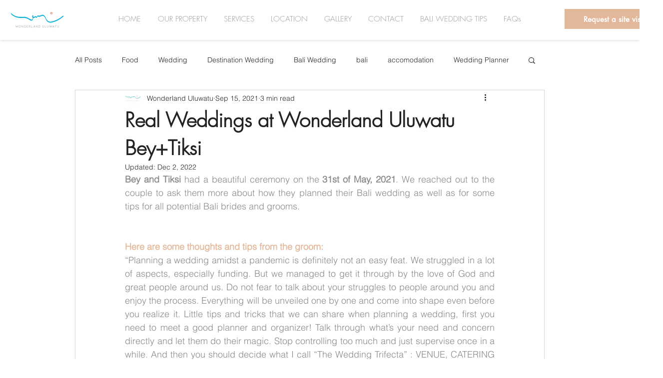

--- FILE ---
content_type: text/css; charset=utf-8
request_url: https://www.wonderlanduluwatu.com/_serverless/pro-gallery-css-v4-server/layoutCss?ver=2&id=92dc5-not-scoped&items=3606_1024_682%7C3535_682_1024%7C3528_1024_682%7C3543_1024_682%7C3684_1024_682%7C3631_682_1024%7C3742_682_1024%7C3735_1024_682%7C3556_682_1024%7C3809_682_1024%7C3377_682_1024%7C3629_682_1024%7C3480_1024_682%7C3606_682_1024%7C3428_1024_682&container=1428_740_1635_720&options=gallerySizeType:px%7CenableInfiniteScroll:true%7CtitlePlacement:SHOW_ON_HOVER%7CgridStyle:1%7CimageMargin:5%7CgalleryLayout:2%7CisVertical:true%7CnumberOfImagesPerRow:3%7CgallerySizePx:300%7CcubeRatio:1%7CcubeType:fill%7CgalleryThumbnailsAlignment:none
body_size: -123
content:
#pro-gallery-92dc5-not-scoped [data-hook="item-container"][data-idx="0"].gallery-item-container{opacity: 1 !important;display: block !important;transition: opacity .2s ease !important;top: 0px !important;left: 0px !important;right: auto !important;height: 243px !important;width: 243px !important;} #pro-gallery-92dc5-not-scoped [data-hook="item-container"][data-idx="0"] .gallery-item-common-info-outer{height: 100% !important;} #pro-gallery-92dc5-not-scoped [data-hook="item-container"][data-idx="0"] .gallery-item-common-info{height: 100% !important;width: 100% !important;} #pro-gallery-92dc5-not-scoped [data-hook="item-container"][data-idx="0"] .gallery-item-wrapper{width: 243px !important;height: 243px !important;margin: 0 !important;} #pro-gallery-92dc5-not-scoped [data-hook="item-container"][data-idx="0"] .gallery-item-content{width: 243px !important;height: 243px !important;margin: 0px 0px !important;opacity: 1 !important;} #pro-gallery-92dc5-not-scoped [data-hook="item-container"][data-idx="0"] .gallery-item-hover{width: 243px !important;height: 243px !important;opacity: 1 !important;} #pro-gallery-92dc5-not-scoped [data-hook="item-container"][data-idx="0"] .item-hover-flex-container{width: 243px !important;height: 243px !important;margin: 0px 0px !important;opacity: 1 !important;} #pro-gallery-92dc5-not-scoped [data-hook="item-container"][data-idx="0"] .gallery-item-wrapper img{width: 100% !important;height: 100% !important;opacity: 1 !important;} #pro-gallery-92dc5-not-scoped [data-hook="item-container"][data-idx="1"].gallery-item-container{opacity: 1 !important;display: block !important;transition: opacity .2s ease !important;top: 0px !important;left: 248px !important;right: auto !important;height: 243px !important;width: 244px !important;} #pro-gallery-92dc5-not-scoped [data-hook="item-container"][data-idx="1"] .gallery-item-common-info-outer{height: 100% !important;} #pro-gallery-92dc5-not-scoped [data-hook="item-container"][data-idx="1"] .gallery-item-common-info{height: 100% !important;width: 100% !important;} #pro-gallery-92dc5-not-scoped [data-hook="item-container"][data-idx="1"] .gallery-item-wrapper{width: 244px !important;height: 243px !important;margin: 0 !important;} #pro-gallery-92dc5-not-scoped [data-hook="item-container"][data-idx="1"] .gallery-item-content{width: 244px !important;height: 243px !important;margin: 0px 0px !important;opacity: 1 !important;} #pro-gallery-92dc5-not-scoped [data-hook="item-container"][data-idx="1"] .gallery-item-hover{width: 244px !important;height: 243px !important;opacity: 1 !important;} #pro-gallery-92dc5-not-scoped [data-hook="item-container"][data-idx="1"] .item-hover-flex-container{width: 244px !important;height: 243px !important;margin: 0px 0px !important;opacity: 1 !important;} #pro-gallery-92dc5-not-scoped [data-hook="item-container"][data-idx="1"] .gallery-item-wrapper img{width: 100% !important;height: 100% !important;opacity: 1 !important;} #pro-gallery-92dc5-not-scoped [data-hook="item-container"][data-idx="2"].gallery-item-container{opacity: 1 !important;display: block !important;transition: opacity .2s ease !important;top: 0px !important;left: 497px !important;right: auto !important;height: 243px !important;width: 243px !important;} #pro-gallery-92dc5-not-scoped [data-hook="item-container"][data-idx="2"] .gallery-item-common-info-outer{height: 100% !important;} #pro-gallery-92dc5-not-scoped [data-hook="item-container"][data-idx="2"] .gallery-item-common-info{height: 100% !important;width: 100% !important;} #pro-gallery-92dc5-not-scoped [data-hook="item-container"][data-idx="2"] .gallery-item-wrapper{width: 243px !important;height: 243px !important;margin: 0 !important;} #pro-gallery-92dc5-not-scoped [data-hook="item-container"][data-idx="2"] .gallery-item-content{width: 243px !important;height: 243px !important;margin: 0px 0px !important;opacity: 1 !important;} #pro-gallery-92dc5-not-scoped [data-hook="item-container"][data-idx="2"] .gallery-item-hover{width: 243px !important;height: 243px !important;opacity: 1 !important;} #pro-gallery-92dc5-not-scoped [data-hook="item-container"][data-idx="2"] .item-hover-flex-container{width: 243px !important;height: 243px !important;margin: 0px 0px !important;opacity: 1 !important;} #pro-gallery-92dc5-not-scoped [data-hook="item-container"][data-idx="2"] .gallery-item-wrapper img{width: 100% !important;height: 100% !important;opacity: 1 !important;} #pro-gallery-92dc5-not-scoped [data-hook="item-container"][data-idx="3"]{display: none !important;} #pro-gallery-92dc5-not-scoped [data-hook="item-container"][data-idx="4"]{display: none !important;} #pro-gallery-92dc5-not-scoped [data-hook="item-container"][data-idx="5"]{display: none !important;} #pro-gallery-92dc5-not-scoped [data-hook="item-container"][data-idx="6"]{display: none !important;} #pro-gallery-92dc5-not-scoped [data-hook="item-container"][data-idx="7"]{display: none !important;} #pro-gallery-92dc5-not-scoped [data-hook="item-container"][data-idx="8"]{display: none !important;} #pro-gallery-92dc5-not-scoped [data-hook="item-container"][data-idx="9"]{display: none !important;} #pro-gallery-92dc5-not-scoped [data-hook="item-container"][data-idx="10"]{display: none !important;} #pro-gallery-92dc5-not-scoped [data-hook="item-container"][data-idx="11"]{display: none !important;} #pro-gallery-92dc5-not-scoped [data-hook="item-container"][data-idx="12"]{display: none !important;} #pro-gallery-92dc5-not-scoped [data-hook="item-container"][data-idx="13"]{display: none !important;} #pro-gallery-92dc5-not-scoped [data-hook="item-container"][data-idx="14"]{display: none !important;} #pro-gallery-92dc5-not-scoped .pro-gallery-prerender{height:1235px !important;}#pro-gallery-92dc5-not-scoped {height:1235px !important; width:740px !important;}#pro-gallery-92dc5-not-scoped .pro-gallery-margin-container {height:1235px !important;}#pro-gallery-92dc5-not-scoped .pro-gallery {height:1235px !important; width:740px !important;}#pro-gallery-92dc5-not-scoped .pro-gallery-parent-container {height:1235px !important; width:745px !important;}